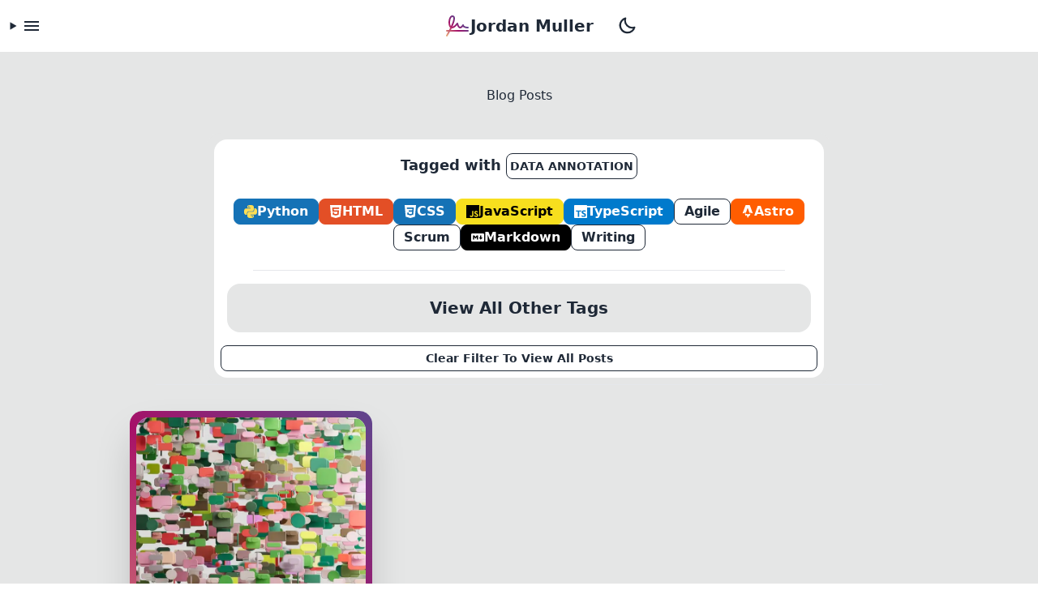

--- FILE ---
content_type: text/html; charset=UTF-8
request_url: https://jordanmuller.com/blog/tags/data-annotation/
body_size: 14624
content:
<!DOCTYPE html><html lang="en" data-theme="dracula-light" class="scroll-smooth"> <head><meta charset="UTF-8"><meta name="viewport" content="width=device-width, initial-scale=1.0"><link rel="sitemap" href="/sitemap-index.xml"><title>Posts - data-annotation</title><meta name="description" content="A collection of Blog Posts Tagged with data-annotation"><meta name="generator" content="Astro v4.0.6"><link rel="apple-touch-icon" sizes="180x180" href="/apple-touch-icon.png?v=1"><link rel="icon" type="image/png" sizes="32x32" href="/favicon-32x32.png?v=1"><link rel="icon" type="image/png" sizes="16x16" href="/favicon-16x16.png?v=1"><link rel="manifest" href="/site.webmanifest?v=1"><link rel="mask-icon" href="/safari-pinned-tab.svg?v=1" color="#5bbad5"><link rel="shortcut icon" href="/favicon.ico?v=1"><meta name="msapplication-TileColor" content="#b91d47"><meta name="theme-color" content="#a61168"><meta name="background-color" content="#282A36"><link rel="stylesheet" href="/_astro/about.rhqPtDC7.css" />
<style>@supports not (color: oklch(0% 0 0)){:root{color-scheme:light;--fallback-p: #ff79c6;--fallback-pc: #d4dbff;--fallback-s: #bd93f9;--fallback-sc: #fff9fc;--fallback-a: #ffb86c;--fallback-ac: #00100d;--fallback-n: #2b3440;--fallback-nc: #d7dde4;--fallback-b1: #ffffff;--fallback-b2: #e5e6e6;--fallback-b3: #e5e6e6;--fallback-bc: #1f2937;--fallback-in: #00b3f0;--fallback-inc: #000000;--fallback-su: #00ca92;--fallback-suc: #000000;--fallback-wa: #ffc22d;--fallback-wac: #000000;--fallback-er: #ff6f70;--fallback-erc: #000000}@media (prefers-color-scheme: dark){:root{color-scheme:dark;--fallback-p: #ff79c6;--fallback-pc: #050617;--fallback-s: #bd93f9;--fallback-sc: #190211;--fallback-a: #ffb86c;--fallback-ac: #000e0c;--fallback-n: #2a323c;--fallback-nc: #a6adbb;--fallback-b1: #1d232a;--fallback-b2: #191e24;--fallback-b3: #15191e;--fallback-bc: #a6adbb;--fallback-in: #00b3f0;--fallback-inc: #000000;--fallback-su: #00ca92;--fallback-suc: #000000;--fallback-wa: #ffc22d;--fallback-wac: #000000;--fallback-er: #ff6f70;--fallback-erc: #000000}}}.gradient-bg{background:linear-gradient(45deg,#ffcf9b 15%,#ffa4d8 75%,#d2b6fb 100%)}.gradient-card-bg{background:linear-gradient(45deg,#edb77e 0%,#a61168 60%,#5f458d 100%)}.gradient-img-bg{background:linear-gradient(45deg,#edb77e 15%,#a61168 55%,#5f458d 90%)}.dark{--pagefind-ui-primary: #eeeeee;--pagefind-ui-text: #eeeeee;--pagefind-ui-background: #152028;--pagefind-ui-border: #152028;--pagefind-ui-tag: #152028}.footer-list-section ul{display:flex;flex-direction:column;gap:.5rem}.footer-list-section li{list-style:none;padding:0;margin:0}@media only screen and (max-width: 359px){li[data-astro-cid-izphksoa]{font-size:12px}}.tooltip[data-astro-cid-5wtxqvs4]:after{transform:translate(-50%);left:55px}.xs-hide[data-astro-cid-gtyzu4q5]{display:none}@media (min-width: 360px){.xs-hide[data-astro-cid-gtyzu4q5]{display:block}}
</style></head> <body> <header class="container navbar mx-auto justify-between bg-base-100"> <nav class="navbar-start"> <details class="dropdown z-10" data-pagefind-ignore="all" data-astro-cid-izphksoa> <summary title="Open/Close Main Navigation Menu" class="btn btn-square btn-ghost active:bg-base-300" data-astro-cid-izphksoa><svg xmlns="http://www.w3.org/2000/svg" width="24" height="24" viewBox="0 0 24 24"> <path fill="currentColor" d="M3 6h18v2H3zm0 5h18v2H3zm0 5h18v2H3z"></path> </svg></summary> <ul id="main-menu" class="menu dropdown-content z-10 mt-4 rounded-box border-8 border-solid border-base-300 bg-base-100 text-base shadow-2xl shadow-[#00000080] lg:min-w-max lg:text-2xl" data-astro-cid-izphksoa> <li data-astro-cid-izphksoa> <a href="/" title="Home Page" data-astro-cid-izphksoa> <svg xmlns="http://www.w3.org/2000/svg" width="20" height="20" viewBox="0 0 24 24"> <path fill="currentColor" d="M10 20v-6h4v6h5v-8h3L12 3L2 12h3v8z"></path> </svg>
Home
 </a> </li> <li data-astro-cid-izphksoa> <a href="/portfolio" title="Portfolio Page" data-astro-cid-izphksoa> <svg xmlns="http://www.w3.org/2000/svg" width="20" height="20" viewBox="0 0 24 24"> <path fill="currentColor" d="M20 6h-4V4a2 2 0 0 0-2-2h-4c-1.11 0-2 .89-2 2v2H4c-1.11 0-2 .89-2 2v11a2 2 0 0 0 2 2h16a2 2 0 0 0 2-2V8a2 2 0 0 0-2-2M10 4h4v2h-4zm2 5a2.5 2.5 0 0 1 2.5 2.5A2.5 2.5 0 0 1 12 14a2.5 2.5 0 0 1-2.5-2.5A2.5 2.5 0 0 1 12 9m5 10H7v-1.25c0-1.38 2.24-2.5 5-2.5s5 1.12 5 2.5z"></path> </svg>
Portfolio
 </a> </li> <li data-astro-cid-izphksoa> <a href="/blog" title="Blog Page" data-astro-cid-izphksoa> <svg xmlns="http://www.w3.org/2000/svg" width="20" height="20" viewBox="0 0 24 24"> <path fill="currentColor" d="M19.39 10.74L11 19.13V22H6c-1.11 0-2-.89-2-2V4a2 2 0 0 1 2-2h1v7l2.5-1.5L12 9V2h6a2 2 0 0 1 2 2v6.3c-.22.12-.43.26-.61.44M13 19.96V22h2.04l6.13-6.12l-2.04-2.05zm9.85-6.49l-1.32-1.32c-.2-.2-.53-.2-.72 0l-.98.98l2.04 2.04l.98-.98c.2-.19.2-.52 0-.72"></path> </svg>
Blog
<span class="badge badge-info badge-xs animate-pulse bg-accent"></span> </a> </li> <li data-astro-cid-izphksoa> <a href="/resources" title="Resources Page" data-astro-cid-izphksoa><svg xmlns="http://www.w3.org/2000/svg" width="20" height="20" viewBox="0 0 24 24"> <path fill="currentColor" d="M21 7H3V3h18zm-8 12c0 .7.13 1.37.35 2H4V8h16v5.09c-.33-.05-.66-.09-1-.09c-3.31 0-6 2.69-6 6m2-6v-1.5c0-.28-.22-.5-.5-.5h-5c-.28 0-.5.22-.5.5V13zm8 4.89l-2.89-.25L19 15l-1.13 2.64l-2.87.25l2.18 1.88l-.68 2.81l2.5-1.49l2.45 1.49l-.65-2.81z"></path> </svg>
Resources </a> <ul data-astro-cid-izphksoa> <li data-astro-cid-izphksoa> <a href="/resources/resume" title="View My Resume" data-astro-cid-izphksoa><svg xmlns="http://www.w3.org/2000/svg" width="20" height="20" viewBox="0 0 24 24"> <path fill="currentColor" d="M13 9h5.5L13 3.5zM6 2h8l6 6v12a2 2 0 0 1-2 2H6a2 2 0 0 1-2-2V4c0-1.11.89-2 2-2m8 18v-1c0-1.33-2.67-2-4-2s-4 .67-4 2v1zm-4-8a2 2 0 0 0-2 2a2 2 0 0 0 2 2a2 2 0 0 0 2-2a2 2 0 0 0-2-2"></path> </svg>
Resume
</a> </li> <li data-astro-cid-izphksoa> <a href="/resources/tags/certificates" title="View My Certifications" data-astro-cid-izphksoa><svg xmlns="http://www.w3.org/2000/svg" width="20" height="20" viewBox="0 0 24 24"> <path fill="currentColor" d="M4 3c-1.11 0-2 .89-2 2v10a2 2 0 0 0 2 2h8v5l3-3l3 3v-5h2a2 2 0 0 0 2-2V5a2 2 0 0 0-2-2h-4zm8 2l3 2l3-2v3.5l3 1.5l-3 1.5V15l-3-2l-3 2v-3.5L9 10l3-1.5zM4 5h5v2H4zm0 4h3v2H4zm0 4h5v2H4z"></path> </svg>
Certificates
</a> </li> </ul> </li> <li data-astro-cid-izphksoa> <a href="/social" title="Social Page" data-astro-cid-izphksoa><svg xmlns="http://www.w3.org/2000/svg" width="20" height="20" viewBox="0 0 24 24"> <path fill="currentColor" d="M12 5.5A3.5 3.5 0 0 1 15.5 9a3.5 3.5 0 0 1-3.5 3.5A3.5 3.5 0 0 1 8.5 9A3.5 3.5 0 0 1 12 5.5M5 8c.56 0 1.08.15 1.53.42c-.15 1.43.27 2.85 1.13 3.96C7.16 13.34 6.16 14 5 14a3 3 0 0 1-3-3a3 3 0 0 1 3-3m14 0a3 3 0 0 1 3 3a3 3 0 0 1-3 3c-1.16 0-2.16-.66-2.66-1.62a5.536 5.536 0 0 0 1.13-3.96c.45-.27.97-.42 1.53-.42M5.5 18.25c0-2.07 2.91-3.75 6.5-3.75s6.5 1.68 6.5 3.75V20h-13zM0 20v-1.5c0-1.39 1.89-2.56 4.45-2.9c-.59.68-.95 1.62-.95 2.65V20zm24 0h-3.5v-1.75c0-1.03-.36-1.97-.95-2.65c2.56.34 4.45 1.51 4.45 2.9z"></path> </svg>
Social
 </a> <ul data-astro-cid-izphksoa> <li data-astro-cid-izphksoa> <a href="https://github.com/itsjordanmuller" title="View My GitHub Profile" data-astro-cid-izphksoa><svg xmlns="http://www.w3.org/2000/svg" width="20" height="20" viewBox="0 0 24 24"> <path fill="currentColor" d="M12 2A10 10 0 0 0 2 12c0 4.42 2.87 8.17 6.84 9.5c.5.08.66-.23.66-.5v-1.69c-2.77.6-3.36-1.34-3.36-1.34c-.46-1.16-1.11-1.47-1.11-1.47c-.91-.62.07-.6.07-.6c1 .07 1.53 1.03 1.53 1.03c.87 1.52 2.34 1.07 2.91.83c.09-.65.35-1.09.63-1.34c-2.22-.25-4.55-1.11-4.55-4.92c0-1.11.38-2 1.03-2.71c-.1-.25-.45-1.29.1-2.64c0 0 .84-.27 2.75 1.02c.79-.22 1.65-.33 2.5-.33c.85 0 1.71.11 2.5.33c1.91-1.29 2.75-1.02 2.75-1.02c.55 1.35.2 2.39.1 2.64c.65.71 1.03 1.6 1.03 2.71c0 3.82-2.34 4.66-4.57 4.91c.36.31.69.92.69 1.85V21c0 .27.16.59.67.5C19.14 20.16 22 16.42 22 12A10 10 0 0 0 12 2"></path> </svg>
GitHub
</a> </li> <li data-astro-cid-izphksoa> <a href="https://www.linkedin.com/in/itsjordanmuller" title="View My LinkedIn Profile" data-astro-cid-izphksoa><svg xmlns="http://www.w3.org/2000/svg" width="20" height="20" viewBox="0 0 24 24"> <path fill="currentColor" d="M19 3a2 2 0 0 1 2 2v14a2 2 0 0 1-2 2H5a2 2 0 0 1-2-2V5a2 2 0 0 1 2-2zm-.5 15.5v-5.3a3.26 3.26 0 0 0-3.26-3.26c-.85 0-1.84.52-2.32 1.3v-1.11h-2.79v8.37h2.79v-4.93c0-.77.62-1.4 1.39-1.4a1.4 1.4 0 0 1 1.4 1.4v4.93zM6.88 8.56a1.68 1.68 0 0 0 1.68-1.68c0-.93-.75-1.69-1.68-1.69a1.69 1.69 0 0 0-1.69 1.69c0 .93.76 1.68 1.69 1.68m1.39 9.94v-8.37H5.5v8.37z"></path> </svg>
LinkedIn
</a> </li> <li data-astro-cid-izphksoa> <a href="https://codepen.io/itsjordanmuller" title="View My CodePen Profile" data-astro-cid-izphksoa><svg xmlns="http://www.w3.org/2000/svg" width="20" height="20" viewBox="0 0 24 24"> <path fill="currentColor" d="m8.21 12l-1.33.89v-1.78zm3.26-2.18V7.34l-4.16 2.78l1.85 1.24zm5.23.3l-4.17-2.78v2.48l2.31 1.54zm-9.39 3.76l4.16 2.78v-2.48l-2.31-1.54zm5.22.3v2.48l4.17-2.78l-1.86-1.24zM12 10.74L10.12 12L12 13.26L13.88 12zM22 12c0 5.5-4.5 10-10 10S2 17.5 2 12S6.5 2 12 2s10 4.5 10 10m-3.82-1.88v-.07l-.01-.05l-.01-.05c-.01-.01-.01-.02-.02-.04l-.01-.02l-.02-.04l-.01-.02l-.02-.03l-.02-.03l-.03-.03l-.03-.02V9.7l-.04-.02l-.01-.01l-5.65-3.76a.528.528 0 0 0-.59 0L6.05 9.67v.01L6 9.7v.02l-.03.02l-.03.03l-.01.03l-.03.03l-.01.02l-.02.04l-.01.02l-.02.04V10h-.01l-.01.05v3.9l.01.05h.01v.05c.01.01.01.02.02.04l.01.02l.02.04l.01.02l.02.03l.02.03l.03.03l.03.02v.02l.04.02l.01.01l5.66 3.77c.08.06.19.08.29.08c.1 0 .21-.03.3-.08l5.65-3.77l.01-.01l.04-.02v-.02l.03-.02l.03-.03l.02-.03l.02-.03l.01-.02l.02-.04l.01-.02l.02-.04V14h.01l.01-.05v-.07zm-1.06 2.77v-1.78l-1.33.89z"></path> </svg>
CodePen
</a> </li> </ul> </li> <li data-astro-cid-izphksoa> <a href="/about" title="About Page" data-astro-cid-izphksoa> <svg xmlns="http://www.w3.org/2000/svg" width="20" height="20" viewBox="0 0 24 24"> <path fill="currentColor" d="M13 9h-2V7h2m0 10h-2v-6h2m-1-9A10 10 0 0 0 2 12a10 10 0 0 0 10 10a10 10 0 0 0 10-10A10 10 0 0 0 12 2"></path> </svg>
About </a> </li> <li data-astro-cid-izphksoa> <a href="/contact" title="Contact Page" data-astro-cid-izphksoa> <svg xmlns="http://www.w3.org/2000/svg" width="20" height="20" viewBox="0 0 24 24"> <path fill="currentColor" d="M20 15.5c-1.25 0-2.45-.2-3.57-.57a1.02 1.02 0 0 0-1.02.24l-2.2 2.2a15.074 15.074 0 0 1-6.59-6.58l2.2-2.21c.28-.27.36-.66.25-1.01A11.36 11.36 0 0 1 8.5 4c0-.55-.45-1-1-1H4c-.55 0-1 .45-1 1c0 9.39 7.61 17 17 17c.55 0 1-.45 1-1v-3.5c0-.55-.45-1-1-1M12 3v10l3-3h6V3z"></path> </svg>
Contact </a> </li> <li class="mt-1 rounded-lg bg-base-200" data-astro-cid-izphksoa> <a href="/search" title="Search Page" data-astro-cid-izphksoa> <svg xmlns="http://www.w3.org/2000/svg" width="20" height="20" viewBox="0 0 256 256"> <path fill="currentColor" d="M168 112a56 56 0 1 1-56-56a56 56 0 0 1 56 56m61.66 117.66a8 8 0 0 1-11.32 0l-50.06-50.07a88 88 0 1 1 11.32-11.31l50.06 50.06a8 8 0 0 1 0 11.32M112 184a72 72 0 1 0-72-72a72.08 72.08 0 0 0 72 72"></path> </svg>
Search </a> </li> </ul> </details> <script>
	// Remove Open Tag When Clicking Anything Except Details
	// Credit: https://stackoverflow.com/users/14251221/spectric
	// Solution Link: https://stackoverflow.com/a/68644266/21003114
	// Question Link: https://stackoverflow.com/questions/68644260/how-to-close-details-tag-when-other-is-open-or-a-click-is-made-outside-the-tag
	var details = [...document.querySelectorAll("details")];
	document.addEventListener("click", function (e) {
		if (!details.some((f) => f.contains(e.target))) {
			details.forEach((f) => f.removeAttribute("open"));
		} else {
			details.forEach((f) => (!f.contains(e.target) ? f.removeAttribute("open") : ""));
		}
	});
</script>  </nav> <div class="navbar-center"> <a href="/" title="Return to the Home Page - JM Signature and Name" class="btn btn-ghost text-xl active:bg-base-300" data-astro-cid-gtyzu4q5><svg xmlns="http://www.w3.org/2000/svg" width="32" height="32" viewBox="0 0 256 256"> <defs> <linearGradient id="headerSignatureGradient" x1="0%" y1="100%" x2="100%" y2="0%"> <stop offset="0%" style="stop-color:#edb77e;"></stop> <stop offset="40%" style="stop-color:#a61168;"></stop> <stop offset="70%" style="stop-color:#5f458d;"></stop> </linearGradient> </defs> <path fill="url(#headerSignatureGradient)" d="M232 168H63.86c2.66-5.24 5.33-10.63 8-16.11c14.93 1.65 32.62-8.8 52.74-31.22c.6 1.66 1.27 3.37 2 5.1c6.51 15.25 14.91 23.94 25 25.85c10.34 2 20.58-3.23 31.08-15.82C189.5 143.87 203.5 152 232 152a8 8 0 0 0 0-16c-30.63 0-39.55-10.59-40-16.22a8 8 0 0 0-15.51-2.54c-12.17 18.25-19.38 19.14-22 18.66c-8.33-1.57-16.08-20.93-18.69-33.51a8 8 0 0 0-14.8-2.23c-19.8 24.62-33.08 33-41.41 35.14c8.49-18.88 14.83-35.45 18.89-49.4c6.82-23.44 7.32-39.83 1.51-50.1c-3-5.36-9.29-11.75-21.91-11.8h-.25c-16 .11-28.6 15.3-34.62 41.7c-3.59 15.71-4.18 33.19-1.63 48s7.86 25.51 15.55 31.89c-3.72 7.73-7.53 15.28-11.23 22.43H24a8 8 0 0 0 0 16h13.41c-11.32 21-20.12 35.64-20.26 35.88a8 8 0 1 0 13.71 8.24c.15-.26 11.27-18.79 24.7-44.12H232a8 8 0 0 0 0-16Zm-40-48v-.21a1.11 1.11 0 0 1 0 .21ZM58.79 69.26C62.78 51.78 70.48 40 78 40c5.25 0 7 1.86 8 3.67c3 5.33 6.52 24.19-21.65 86.37c-8.19-11.29-10.98-37.04-5.56-60.78Z"></path> </svg> <span class="xs-hide" data-astro-cid-gtyzu4q5>Jordan Muller</span> </a>  </div> <div class="navbar-end"> <button type="button" id="theme-toggle" class="btn btn-square btn-ghost swap swap-rotate active:bg-base-300" aria-label="Toggle theme to Light Mode" aria-describedby="tooltip-text" onclick="handleToggleClick()" data-astro-cid-5wtxqvs4> <span class="tooltip tooltip-bottom absolute right-20 top-8" id="tooltip-text" role="tooltip" data-astro-cid-5wtxqvs4></span> <span title="Activate Dark Mode"> <svg xmlns="http://www.w3.org/2000/svg" width="24" height="24" viewBox="0 0 256 256" class="swap-on fill-current"> <path fill="currentColor" d="M116 32V16a12 12 0 0 1 24 0v16a12 12 0 0 1-24 0m80 96a68 68 0 1 1-68-68a68.07 68.07 0 0 1 68 68m-24 0a44 44 0 1 0-44 44a44.05 44.05 0 0 0 44-44M51.51 68.49a12 12 0 1 0 17-17l-12-12a12 12 0 0 0-17 17Zm0 119l-12 12a12 12 0 0 0 17 17l12-12a12 12 0 1 0-17-17M196 72a12 12 0 0 0 8.49-3.51l12-12a12 12 0 0 0-17-17l-12 12A12 12 0 0 0 196 72m8.49 115.51a12 12 0 0 0-17 17l12 12a12 12 0 0 0 17-17ZM44 128a12 12 0 0 0-12-12H16a12 12 0 0 0 0 24h16a12 12 0 0 0 12-12m84 84a12 12 0 0 0-12 12v16a12 12 0 0 0 24 0v-16a12 12 0 0 0-12-12m112-96h-16a12 12 0 0 0 0 24h16a12 12 0 0 0 0-24"></path> </svg> </span> <span title="Activate Light Mode"> <svg xmlns="http://www.w3.org/2000/svg" width="24" height="24" viewBox="0 0 256 256" class="swap-off fill-current"> <path fill="currentColor" d="M236.37 139.4a12 12 0 0 0-12-3A84.07 84.07 0 0 1 119.6 31.59a12 12 0 0 0-15-15a108.86 108.86 0 0 0-54.91 38.48A108 108 0 0 0 136 228a107.09 107.09 0 0 0 64.93-21.69a108.86 108.86 0 0 0 38.44-54.94a12 12 0 0 0-3-11.97m-49.88 47.74A84 84 0 0 1 68.86 69.51a84.93 84.93 0 0 1 23.41-21.22Q92 52.13 92 56a108.12 108.12 0 0 0 108 108q3.87 0 7.71-.27a84.79 84.79 0 0 1-21.22 23.41"></path> </svg> </span> </button> <script>
	let tooltipTimeout;

	const getInitialTheme = () => {
		if (typeof localStorage !== "undefined" && localStorage.getItem("theme")) {
			return localStorage.getItem("theme");
		}

		if (window.matchMedia("(prefers-color-scheme: dark)").matches) {
			return "dark";
		}

		return "light";
	};

	const updateTheme = (theme) => {
		document.documentElement.setAttribute(
			"data-theme",
			theme === "dark" ? "dracula" : "dracula-light",
		);

		const element = document.documentElement;
		element.classList.remove("dark", "light");
		element.classList.add(theme);

		const tooltipText = theme === "dark" ? "Dark Mode Activated" : "Light Mode Activated";

		const tooltipElement = document.getElementById("tooltip-text");
		tooltipElement.setAttribute("data-tip", tooltipText);
		tooltipElement.setAttribute("aria-label", tooltipText);

		const toggleButton = document.getElementById("theme-toggle");
		toggleButton.classList.toggle("swap-active", theme === "dark");

		const buttonAriaLabel = `Toggle Theme to ${theme === "dark" ? "Light" : "Dark"} Mode`;
		toggleButton.setAttribute("aria-label", buttonAriaLabel);
	};

	const showTooltipTemporarily = () => {
		const tooltip = document.getElementById("tooltip-text");

		tooltip.classList.add("tooltip-open");

		clearTimeout(tooltipTimeout);

		tooltipTimeout = setTimeout(() => {
			tooltip.classList.remove("tooltip-open");
		}, 1000);
	};

	const handleToggleClick = () => {
		const isDark = !document.documentElement.classList.contains("dark");
		const newTheme = isDark ? "dark" : "light";

		localStorage.setItem("theme", newTheme);
		updateTheme(newTheme);
		showTooltipTemporarily();
	};

	const initialTheme = getInitialTheme();
	updateTheme(initialTheme);
</script>  </div> </header> <main class="bg-base-200" data-pagefind-body>  <section class="lg-px-24 container prose max-w-none bg-base-200 px-8 py-10 sm:px-20 md:px-36 lg:px-32 xl:px-40 2xl:px-56" data-pagefind-ignore="all"> <h1 class="mb-8 text-center">Blog Posts</h1> <section class="flex justify-center"> <div class="card max-w-3xl bg-base-300 p-2"> <div class="card bg-base-100 p-2 pt-4"> <h2 class="mb-2 mt-0 text-center text-lg font-bold leading-8">
Tagged with <span class="btn btn-outline btn-sm px-1 font-bold uppercase">data annotation</span> </h2> <div class="rounded-2xl bg-base-100 p-2"> <div class="flex flex-wrap justify-center gap-2 p-2" data-pagefind-ignore="all"> <a href="/blog/tags/python" title="Filter by python" class="btn h-auto bg-[#1572B6] text-[#ffffff] border-[#1572B6] btn-xs text-base md:btn-sm md:text-base"> <svg xmlns="http://www.w3.org/2000/svg" width="16" height="16" viewBox="0 0 24 24"> <path fill="#FFDD54" d="m14.25.18l.9.2l.73.26l.59.3l.45.32l.34.34l.25.34l.16.33l.1.3l.04.26l.02.2l-.01.13V8.5l-.05.63l-.13.55l-.21.46l-.26.38l-.3.31l-.33.25l-.35.19l-.35.14l-.33.1l-.3.07l-.26.04l-.21.02H8.77l-.69.05l-.59.14l-.5.22l-.41.27l-.33.32l-.27.35l-.2.36l-.15.37l-.1.35l-.07.32l-.04.27l-.02.21v3.06H3.17l-.21-.03l-.28-.07l-.32-.12l-.35-.18l-.36-.26l-.36-.36l-.35-.46l-.32-.59l-.28-.73l-.21-.88l-.14-1.05l-.05-1.23l.06-1.22l.16-1.04l.24-.87l.32-.71l.36-.57l.4-.44l.42-.33l.42-.24l.4-.16l.36-.1l.32-.05l.24-.01h.16l.06.01h8.16v-.83H6.18l-.01-2.75l-.02-.37l.05-.34l.11-.31l.17-.28l.25-.26l.31-.23l.38-.2l.44-.18l.51-.15l.58-.12l.64-.1l.71-.06l.77-.04l.84-.02l1.27.05zm-6.3 1.98l-.23.33l-.08.41l.08.41l.23.34l.33.22l.41.09l.41-.09l.33-.22l.23-.34l.08-.41l-.08-.41l-.23-.33l-.33-.22l-.41-.09l-.41.09zm13.09 3.95l.28.06l.32.12l.35.18l.36.27l.36.35l.35.47l.32.59l.28.73l.21.88l.14 1.04l.05 1.23l-.06 1.23l-.16 1.04l-.24.86l-.32.71l-.36.57l-.4.45l-.42.33l-.42.24l-.4.16l-.36.09l-.32.05l-.24.02l-.16-.01h-8.22v.82h5.84l.01 2.76l.02.36l-.05.34l-.11.31l-.17.29l-.25.25l-.31.24l-.38.2l-.44.17l-.51.15l-.58.13l-.64.09l-.71.07l-.77.04l-.84.01l-1.27-.04l-1.07-.14l-.9-.2l-.73-.25l-.59-.3l-.45-.33l-.34-.34l-.25-.34l-.16-.33l-.1-.3l-.04-.25l-.02-.2l.01-.13v-5.34l.05-.64l.13-.54l.21-.46l.26-.38l.3-.32l.33-.24l.35-.2l.35-.14l.33-.1l.3-.06l.26-.04l.21-.02l.13-.01h5.84l.69-.05l.59-.14l.5-.21l.41-.28l.33-.32l.27-.35l.2-.36l.15-.36l.1-.35l.07-.32l.04-.28l.02-.21V6.07h2.09l.14.01zm-6.47 14.25l-.23.33l-.08.41l.08.41l.23.33l.33.23l.41.08l.41-.08l.33-.23l.23-.33l.08-.41l-.08-.41l-.23-.33l-.33-.23l-.41-.08l-.41.08z"></path> </svg> Python </a><a class='btn h-auto bg-[#E34F26] text-[#ffffff] btn-outline border-[#E34F26] btn-xs text-base md:btn-sm md:text-base' href='/blog/tags/html/' title='Filter by html'> <svg xmlns="http://www.w3.org/2000/svg" width="16" height="16" viewBox="0 0 24 24"> <path fill="currentColor" d="M1.5 0h21l-1.91 21.563L11.977 24l-8.564-2.438zm7.031 9.75l-.232-2.718l10.059.003l.23-2.622L5.412 4.41l.698 8.01h9.126l-.326 3.426l-2.91.804l-2.955-.81l-.188-2.11H6.248l.33 4.171L12 19.351l5.379-1.443l.744-8.157z"></path> </svg> HTML </a><a href="/blog/tags/css" title="Filter by css" class="btn h-auto bg-[#1572B6] text-[#ffffff] border-[#1572B6] btn-xs text-base md:btn-sm md:text-base"> <svg xmlns="http://www.w3.org/2000/svg" width="16" height="16" viewBox="0 0 24 24"> <path fill="currentColor" d="M1.5 0h21l-1.91 21.563L11.977 24l-8.565-2.438zm17.09 4.413L5.41 4.41l.213 2.622l10.125.002l-.255 2.716h-6.64l.24 2.573h6.182l-.366 3.523l-2.91.804l-2.956-.81l-.188-2.11h-2.61l.29 3.855L12 19.288l5.373-1.53z"></path> </svg> CSS </a><a href="/blog/tags/javascript" title="Filter by javascript" class="btn h-auto bg-[#F7DF1E] text-[#000000] border-[#F7DF1E] hover:text-base-content btn-xs text-base md:btn-sm md:text-base"> <svg xmlns="http://www.w3.org/2000/svg" width="16" height="16" viewBox="0 0 24 24"> <path fill="currentColor" d="M0 0h24v24H0zm22.034 18.276c-.175-1.095-.888-2.015-3.003-2.873c-.736-.345-1.554-.585-1.797-1.14c-.091-.33-.105-.51-.046-.705c.15-.646.915-.84 1.515-.66c.39.12.75.42.976.9c1.034-.676 1.034-.676 1.755-1.125c-.27-.42-.404-.601-.586-.78c-.63-.705-1.469-1.065-2.834-1.034l-.705.089c-.676.165-1.32.525-1.71 1.005c-1.14 1.291-.811 3.541.569 4.471c1.365 1.02 3.361 1.244 3.616 2.205c.24 1.17-.87 1.545-1.966 1.41c-.811-.18-1.26-.586-1.755-1.336l-1.83 1.051c.21.48.45.689.81 1.109c1.74 1.756 6.09 1.666 6.871-1.004c.029-.09.24-.705.074-1.65zm-8.983-7.245h-2.248c0 1.938-.009 3.864-.009 5.805c0 1.232.063 2.363-.138 2.711c-.33.689-1.18.601-1.566.48c-.396-.196-.597-.466-.83-.855c-.063-.105-.11-.196-.127-.196l-1.825 1.125c.305.63.75 1.172 1.324 1.517c.855.51 2.004.675 3.207.405c.783-.226 1.458-.691 1.811-1.411c.51-.93.402-2.07.397-3.346c.012-2.054 0-4.109 0-6.179z"></path> </svg> JavaScript </a><a href="/blog/tags/typescript" title="Filter by typescript" class="btn h-auto bg-[#007ACC] text-[#ffffff] border-[#007ACC] btn-xs text-base md:btn-sm md:text-base"> <svg xmlns="http://www.w3.org/2000/svg" width="16" height="16" viewBox="0 0 24 24"><path fill="currentColor" d="M1.125 0C.502 0 0 .502 0 1.125v21.75C0 23.498.502 24 1.125 24h21.75c.623 0 1.125-.502 1.125-1.125V1.125C24 .502 23.498 0 22.875 0zm17.363 9.75c.612 0 1.154.037 1.627.111a6.38 6.38 0 0 1 1.306.34v2.458a3.95 3.95 0 0 0-.643-.361a5.093 5.093 0 0 0-.717-.26a5.453 5.453 0 0 0-1.426-.2c-.3 0-.573.028-.819.086a2.1 2.1 0 0 0-.623.242c-.17.104-.3.229-.393.374a.888.888 0 0 0-.14.49c0 .196.053.373.156.529c.104.156.252.304.443.444s.423.276.696.41c.273.135.582.274.926.416c.47.197.892.407 1.266.628c.374.222.695.473.963.753c.268.279.472.598.614.957c.142.359.214.776.214 1.253c0 .657-.125 1.21-.373 1.656a3.033 3.033 0 0 1-1.012 1.085a4.38 4.38 0 0 1-1.487.596c-.566.12-1.163.18-1.79.18a9.916 9.916 0 0 1-1.84-.164a5.544 5.544 0 0 1-1.512-.493v-2.63a5.033 5.033 0 0 0 3.237 1.2c.333 0 .624-.03.872-.09c.249-.06.456-.144.623-.25c.166-.108.29-.234.373-.38a1.023 1.023 0 0 0-.074-1.089a2.12 2.12 0 0 0-.537-.5a5.597 5.597 0 0 0-.807-.444a27.72 27.72 0 0 0-1.007-.436c-.918-.383-1.602-.852-2.053-1.405c-.45-.553-.676-1.222-.676-2.005c0-.614.123-1.141.369-1.582c.246-.441.58-.804 1.004-1.089a4.494 4.494 0 0 1 1.47-.629a7.536 7.536 0 0 1 1.77-.201m-15.113.188h9.563v2.166H9.506v9.646H6.789v-9.646H3.375z"></path></svg> TypeScript </a><a href="/blog/tags/agile" title="Filter by agile" class="btn h-auto btn-outline btn-xs text-base md:btn-sm md:text-base">  Agile </a><a href="/blog/tags/astro" title="Filter by astro" class="btn h-auto bg-[#FF5D01] text-[#ffffff] border-[#FF5D01] btn-xs text-base md:btn-sm md:text-base"> <svg xmlns="http://www.w3.org/2000/svg" width="16" height="16" viewBox="0 0 24 24"><path fill="currentColor" d="M8.358 20.162c-1.186-1.07-1.532-3.316-1.038-4.944c.856 1.026 2.043 1.352 3.272 1.535c1.897.283 3.76.177 5.522-.678c.202-.098.388-.229.608-.36c.166.473.209.95.151 1.437c-.14 1.185-.738 2.1-1.688 2.794c-.38.277-.782.525-1.175.787c-1.205.804-1.531 1.747-1.078 3.119l.044.148a3.158 3.158 0 0 1-1.407-1.188a3.31 3.31 0 0 1-.544-1.815c-.004-.32-.004-.642-.048-.958c-.106-.769-.472-1.113-1.161-1.133c-.707-.02-1.267.411-1.415 1.09c-.012.053-.028.104-.045.165zm-5.961-4.445s3.24-1.575 6.49-1.575l2.451-7.565c.092-.366.36-.614.662-.614c.302 0 .57.248.662.614l2.45 7.565c3.85 0 6.491 1.575 6.491 1.575L16.088.727C15.93.285 15.663 0 15.303 0H8.697c-.36 0-.615.285-.784.727z"></path></svg> Astro </a><a href="/blog/tags/scrum" title="Filter by scrum" class="btn h-auto btn-outline btn-xs text-base md:btn-sm md:text-base">  Scrum </a><a href="/blog/tags/markdown" title="Filter by markdown" class="btn h-auto bg-[#000000] text-[#ffffff] border-[#000000] btn-xs text-base md:btn-sm md:text-base"> <svg xmlns="http://www.w3.org/2000/svg" width="16" height="16" viewBox="0 0 24 24"><path fill="currentColor" d="M22.27 19.385H1.73A1.73 1.73 0 0 1 0 17.655V6.345a1.73 1.73 0 0 1 1.73-1.73h20.54A1.73 1.73 0 0 1 24 6.345v11.308a1.73 1.73 0 0 1-1.73 1.731zM5.769 15.923v-4.5l2.308 2.885l2.307-2.885v4.5h2.308V8.078h-2.308l-2.307 2.885l-2.308-2.885H3.46v7.847zM21.232 12h-2.309V8.077h-2.307V12h-2.308l3.461 4.039z"></path></svg> Markdown </a><a href="/blog/tags/writing" title="Filter by writing" class="btn h-auto btn-outline btn-xs text-base md:btn-sm md:text-base">  Writing </a> </div>  <hr class="mx-8 my-4"> <details class="collapse bg-base-200"> <summary title="Open/Close Dropdown to View All Other Tags" class="cursor-pointer bg-base-300 py-4 text-center text-xl font-semibold text-base-content 
							focus-visible:bg-[#44475A]
							focus-visible:text-[#F8F8F2] active:bg-[#44475A] active:text-[#F8F8F2]" tabindex="0">
View All Other Tags
</summary> <div class="collapse-content p-4"> <div class="flex flex-wrap justify-center gap-2"> <a href="/blog/tags/documentation" title="Filter by documentation" class="btn h-auto btn-outline btn-xs text-base">  Documentation </a><a href="/blog/tags/technology" title="Filter by technology" class="btn h-auto btn-outline btn-xs text-base">  Technology </a><a href="/blog/tags/tools" title="Filter by tools" class="btn h-auto btn-outline btn-xs text-base">  Tools </a><a href="/blog/tags/web-development" title="Filter by web-development" class="btn h-auto btn-outline btn-xs text-base">  Web Development </a><a href="/blog/tags/programming" title="Filter by programming" class="btn h-auto btn-outline btn-xs text-base">  Programming </a><a href="/blog/tags/backend" title="Filter by backend" class="btn h-auto btn-outline btn-xs text-base">  Backend </a><a href="/blog/tags/coding" title="Filter by coding" class="btn h-auto btn-outline btn-xs text-base">  Coding </a><a href="/blog/tags/web-design" title="Filter by web-design" class="btn h-auto btn-outline btn-xs text-base">  Web Design </a><a href="/blog/tags/frontend" title="Filter by frontend" class="btn h-auto btn-outline btn-xs text-base">  Frontend </a><a href="/blog/tags/languages" title="Filter by languages" class="btn h-auto btn-outline btn-xs text-base">  Languages </a><a href="/blog/tags/software" title="Filter by software" class="btn h-auto btn-outline btn-xs text-base">  Software </a><a href="/blog/tags/portfolio" title="Filter by portfolio" class="btn h-auto btn-outline btn-xs text-base">  Portfolio </a><a href="/blog/tags/website" title="Filter by website" class="btn h-auto btn-outline btn-xs text-base">  Website </a><a href="/blog/tags/milestones" title="Filter by milestones" class="btn h-auto btn-outline btn-xs text-base">  Milestones </a><a href="/blog/tags/frameworks" title="Filter by frameworks" class="btn h-auto btn-outline btn-xs text-base">  Frameworks </a><a href="/blog/tags/tailwind-css" title="Filter by tailwind-css" class="btn h-auto bg-[#06B6D4] text-[#ffffff] border-[#06B6D4] btn-xs text-base"> <svg xmlns="http://www.w3.org/2000/svg" width="16" height="16" viewBox="0 0 24 24"><path fill="currentColor" d="M12 6c-2.67 0-4.33 1.33-5 4c1-1.33 2.17-1.83 3.5-1.5c.76.19 1.31.74 1.91 1.35c.98 1 2.09 2.15 4.59 2.15c2.67 0 4.33-1.33 5-4c-1 1.33-2.17 1.83-3.5 1.5c-.76-.19-1.3-.74-1.91-1.35C15.61 7.15 14.5 6 12 6m-5 6c-2.67 0-4.33 1.33-5 4c1-1.33 2.17-1.83 3.5-1.5c.76.19 1.3.74 1.91 1.35C8.39 16.85 9.5 18 12 18c2.67 0 4.33-1.33 5-4c-1 1.33-2.17 1.83-3.5 1.5c-.76-.19-1.3-.74-1.91-1.35C10.61 13.15 9.5 12 7 12"></path></svg> Tailwind CSS </a><a href="/blog/tags/daisy-ui" title="Filter by daisy-ui" class="btn h-auto bg-[#5A0EF8] text-[#ffffff] border-[#5A0EF8] btn-xs text-base"> <svg xmlns="http://www.w3.org/2000/svg" width="32" height="16" viewBox="0 0 48 24"><path fill="currentColor" d="M 5.46 8.989 L 5.46 5.817 L 8.059 5.817 L 8.059 15.572 L 5.46 15.572 L 5.46 14.957 C 5.281 15.135 5.065 15.275 4.825 15.393 C 4.469 15.572 4.052 15.653 3.597 15.653 C 2.922 15.653 2.349 15.493 1.832 15.176 C 1.316 14.859 0.92 14.422 0.643 13.847 C 0.365 13.293 0.226 12.637 0.226 11.904 C 0.226 11.17 0.365 10.555 0.643 10.001 C 0.92 9.445 1.316 9.009 1.811 8.711 C 2.307 8.413 2.903 8.255 3.556 8.255 C 4.013 8.255 4.45 8.355 4.825 8.532 C 5.065 8.652 5.281 8.792 5.481 8.969 L 5.46 8.989 Z M 4.152 13.549 C 4.549 13.549 4.845 13.41 5.085 13.134 C 5.323 12.857 5.44 12.479 5.44 12.003 C 5.44 11.526 5.323 11.15 5.085 10.872 C 4.845 10.594 4.529 10.457 4.152 10.457 C 3.776 10.457 3.459 10.594 3.2 10.872 C 2.962 11.15 2.824 11.526 2.824 12.003 C 2.824 12.479 2.942 12.836 3.2 13.134 C 3.438 13.41 3.788 13.564 4.152 13.549 M 13.213 11.111 C 13.213 10.872 13.114 10.694 12.936 10.575 C 12.738 10.416 12.46 10.338 12.065 10.338 C 11.786 10.338 11.489 10.378 11.132 10.478 C 10.774 10.575 10.438 10.694 10.081 10.872 L 9.923 10.952 L 9.168 9.109 L 9.308 9.05 C 9.883 8.792 10.417 8.593 10.953 8.473 C 11.469 8.355 12.023 8.275 12.579 8.275 C 13.57 8.275 14.344 8.513 14.9 8.969 C 15.453 9.445 15.751 10.1 15.751 10.934 L 15.751 15.572 L 13.194 15.572 L 13.194 15.057 C 12.718 15.474 12.083 15.672 11.291 15.672 C 10.498 15.672 9.902 15.453 9.446 15.037 C 8.99 14.601 8.773 14.045 8.773 13.352 C 8.773 12.659 9.029 12.103 9.505 11.705 C 9.981 11.309 10.677 11.111 11.567 11.111 L 13.213 11.111 Z M 13.213 13.054 L 13.213 12.659 L 12.043 12.659 C 11.489 12.659 11.269 12.836 11.269 13.193 C 11.269 13.372 11.33 13.53 11.45 13.63 C 11.586 13.749 11.767 13.807 12.023 13.807 C 12.321 13.807 12.598 13.728 12.817 13.588 C 13.035 13.451 13.153 13.271 13.213 13.074 L 13.213 13.054 Z M 18.23 7.938 C 17.47 7.958 16.851 7.33 16.881 6.571 C 16.881 6.193 17.001 5.836 17.259 5.578 C 17.516 5.321 17.853 5.202 18.23 5.202 C 18.606 5.202 18.943 5.341 19.201 5.578 C 19.459 5.836 19.577 6.174 19.577 6.571 C 19.577 6.966 19.459 7.283 19.201 7.541 C 18.943 7.8 18.606 7.938 18.23 7.938 M 19.539 8.355 L 19.539 15.553 L 16.961 15.553 L 16.961 8.355 L 19.539 8.355 Z M 23.525 15.653 C 22.929 15.653 22.354 15.572 21.799 15.393 C 21.243 15.216 20.749 14.977 20.331 14.64 L 20.233 14.561 L 21.086 12.796 L 21.243 12.916 C 21.62 13.174 22.016 13.372 22.434 13.53 C 22.85 13.668 23.227 13.749 23.584 13.749 C 23.782 13.749 23.921 13.707 24.021 13.668 C 24.099 13.63 24.118 13.568 24.118 13.51 C 24.118 13.41 24.06 13.332 23.921 13.271 C 23.742 13.193 23.445 13.094 23.049 12.976 C 22.552 12.836 22.156 12.678 21.839 12.539 C 21.502 12.38 21.205 12.162 20.966 11.864 C 20.695 11.521 20.555 11.091 20.57 10.655 C 20.57 9.901 20.849 9.307 21.422 8.891 C 21.997 8.473 22.691 8.275 23.564 8.275 C 24.08 8.275 24.594 8.355 25.091 8.494 C 25.587 8.632 26.062 8.83 26.519 9.109 L 26.658 9.187 L 25.745 10.952 L 25.587 10.872 C 24.713 10.416 24.021 10.199 23.484 10.199 C 23.325 10.199 23.186 10.199 23.108 10.277 C 23.049 10.319 23.008 10.378 23.008 10.457 C 23.008 10.536 23.068 10.617 23.186 10.675 C 23.366 10.753 23.643 10.853 24.04 10.972 C 24.535 11.111 24.952 11.269 25.289 11.409 C 25.646 11.567 25.943 11.785 26.202 12.082 C 26.459 12.4 26.598 12.817 26.598 13.293 C 26.598 14.045 26.3 14.64 25.725 15.057 C 25.15 15.474 24.416 15.672 23.525 15.672 L 23.525 15.653 Z M 29.869 15.196 L 26.955 8.335 L 29.652 8.335 L 31.157 12.459 L 32.507 8.335 L 35.124 8.335 L 35.024 8.573 L 32.07 16.108 C 31.792 16.783 31.436 17.277 30.959 17.614 C 30.484 17.951 29.909 18.11 29.234 18.11 C 28.839 18.11 28.461 18.051 28.104 17.931 C 27.748 17.812 27.409 17.614 27.093 17.358 L 26.975 17.257 L 28.086 15.393 L 28.243 15.513 C 28.383 15.632 28.52 15.731 28.659 15.77 C 28.778 15.83 28.917 15.85 29.056 15.85 C 29.373 15.85 29.572 15.712 29.73 15.414 L 29.849 15.176 L 29.869 15.176 L 29.869 15.196 Z M 40.061 15.731 C 39.229 15.731 38.474 15.572 37.84 15.235 C 37.206 14.898 36.691 14.442 36.352 13.827 C 35.996 13.213 35.837 12.519 35.837 11.726 L 35.837 6.332 L 38.494 6.332 L 38.494 11.726 C 38.494 12.241 38.653 12.637 38.95 12.954 C 39.248 13.251 39.625 13.41 40.081 13.41 C 40.537 13.41 40.893 13.271 41.171 12.954 C 41.449 12.659 41.587 12.241 41.587 11.726 L 41.587 6.332 L 44.244 6.332 L 44.244 11.726 C 44.244 12.519 44.067 13.233 43.728 13.827 C 43.392 14.442 42.896 14.898 42.262 15.235 C 41.627 15.553 40.893 15.731 40.061 15.731 M 47.814 15.572 L 45.157 15.572 L 45.157 6.332 L 47.814 6.332 L 47.814 15.572 Z" style="" transform="matrix(1, 0, 0, 1, -2.220446049250313e-16, 0)"></path> </svg> daisyUI </a><a href="/blog/tags/data-annotation" title="Filter by data-annotation" class="btn h-auto btn-outline btn-xs text-base">  Data Annotation </a><a href="/blog/tags/ai" title="Filter by ai" class="btn h-auto btn-outline btn-xs text-base"> <svg xmlns="http://www.w3.org/2000/svg" width="16" height="16" viewBox="0 0 16 16"><path fill="currentColor" d="M0 8a8 8 0 0 1 16 0v5.25a.75.75 0 0 1-1.5 0V8a6.5 6.5 0 1 0-13 0v5.25a.75.75 0 0 1-1.5 0Zm3-1.25C3 5.784 3.784 5 4.75 5h6.5c.966 0 1.75.784 1.75 1.75v1.5A1.75 1.75 0 0 1 11.25 10h-6.5A1.75 1.75 0 0 1 3 8.25Zm1.47-.53a.75.75 0 0 0 0 1.06l1.5 1.5a.75.75 0 0 0 1.06 0L8 7.81l.97.97a.75.75 0 0 0 1.06 0l1.5-1.5a.749.749 0 0 0-.326-1.275a.749.749 0 0 0-.734.215l-.97.97l-.97-.97a.75.75 0 0 0-1.06 0l-.97.97l-.97-.97a.75.75 0 0 0-1.06 0m1.03 6.03a.75.75 0 0 1 .75-.75h3.5a.75.75 0 0 1 0 1.5h-3.5a.75.75 0 0 1-.75-.75"></path></svg> AI </a><a href="/blog/tags/machine-learning" title="Filter by machine-learning" class="btn h-auto btn-outline btn-xs text-base"> <svg xmlns="http://www.w3.org/2000/svg" width="16" height="16" viewBox="0 0 16 16"><path fill="currentColor" d="M8 1.5c-2.363 0-4 1.69-4 3.75c0 .984.424 1.625.984 2.304l.214.253c.223.264.47.556.673.848c.284.411.537.896.621 1.49a.75.75 0 0 1-1.484.211c-.04-.282-.163-.547-.37-.847a8.456 8.456 0 0 0-.542-.68c-.084-.1-.173-.205-.268-.32C3.201 7.75 2.5 6.766 2.5 5.25C2.5 2.31 4.863 0 8 0s5.5 2.31 5.5 5.25c0 1.516-.701 2.5-1.328 3.259c-.095.115-.184.22-.268.319c-.207.245-.383.453-.541.681c-.208.3-.33.565-.37.847a.751.751 0 0 1-1.485-.212c.084-.593.337-1.078.621-1.489c.203-.292.45-.584.673-.848c.075-.088.147-.173.213-.253c.561-.679.985-1.32.985-2.304c0-2.06-1.637-3.75-4-3.75M5.75 12h4.5a.75.75 0 0 1 0 1.5h-4.5a.75.75 0 0 1 0-1.5M6 15.25a.75.75 0 0 1 .75-.75h2.5a.75.75 0 0 1 0 1.5h-2.5a.75.75 0 0 1-.75-.75"></path></svg> Machine Learning </a><a href="/blog/tags/work-experience" title="Filter by work-experience" class="btn h-auto btn-outline btn-xs text-base">  Work Experience </a><a href="/blog/tags/skills" title="Filter by skills" class="btn h-auto btn-outline btn-xs text-base">  Skills </a><a href="/blog/tags/expertise" title="Filter by expertise" class="btn h-auto btn-outline btn-xs text-base">  Expertise </a><a href="/blog/tags/data-science" title="Filter by data-science" class="btn h-auto btn-outline btn-xs text-base">  Data Science </a><a href="/blog/tags/linux" title="Filter by linux" class="btn h-auto bg-[#FCC624] text-[#000000] border-[#FCC624] btn-xs text-base"> <svg xmlns="http://www.w3.org/2000/svg" width="16" height="16" viewBox="0 0 24 24"><path fill="currentColor" d="M14.62 8.35c-.42.28-1.75 1.04-1.95 1.19c-.39.31-.75.29-1.14-.01c-.2-.16-1.53-.92-1.95-1.19c-.48-.31-.45-.7.08-.92c1.64-.69 3.28-.64 4.91.03c.49.21.51.6.05.9m7.22 7.28c-.93-2.09-2.2-3.99-3.84-5.66a4.31 4.31 0 0 1-1.06-1.88c-.1-.33-.17-.67-.24-1.01c-.2-.88-.29-1.78-.7-2.61c-.73-1.58-2-2.4-3.84-2.47c-1.81.05-3.16.81-3.95 2.4c-.21.43-.36.88-.46 1.34c-.17.76-.32 1.55-.5 2.32c-.15.65-.45 1.21-.96 1.71c-1.61 1.57-2.9 3.37-3.88 5.35c-.14.29-.28.58-.37.88c-.19.66.29 1.12.99.96c.44-.09.88-.18 1.3-.31c.41-.15.57-.05.67.35c.65 2.15 2.07 3.66 4.24 4.5c4.12 1.56 8.93-.66 9.97-4.58c.07-.27.17-.37.47-.27c.46.14.93.24 1.4.35c.49.09.85-.16.92-.64c.03-.26-.06-.49-.16-.73"></path></svg> Linux </a><a href="/blog/tags/kubuntu" title="Filter by kubuntu" class="btn h-auto bg-[#0079C1] text-[#ffffff] border-[#0079C1] btn-xs text-base"> <svg xmlns="http://www.w3.org/2000/svg" width="16" height="16" viewBox="0 0 24 24"><path fill="currentColor" d="M21.257 14.292a.207.207 0 0 1 .11.237l-.577 1.53a.206.206 0 0 1-.203.155l-2.337-.229c-.063.001-.162-.008-.278.126c-.017.02-.747.933-.978 1.183c-.079.07-.107.165-.088.281l.552 2.196a.206.206 0 0 1-.098.232l-1.513.89a.206.206 0 0 1-.255-.042l-1.55-1.705c-.051-.056-.155-.1-.227-.076l-1.645.24c-.08.01-.126.063-.16.116l-.994 2.079a.206.206 0 0 1-.235.089l-1.669-.395a.207.207 0 0 1-.146-.182a.209.209 0 0 1 .01-.082l.882-3.244a.222.222 0 0 1 .283-.137h.003a5.842 5.842 0 0 0 2.717.217a5.842 5.842 0 0 0 4.756-4.38l.01-.04c.028-.12.177-.183.297-.155c0 0 2.868.974 3.294 1.082a.209.209 0 0 1 .039.014M5.539 4.99a.205.205 0 0 1 .066.049l2.392 2.357a.222.222 0 0 1-.019.313v.004a5.842 5.842 0 0 0-1.519 2.263a5.842 5.842 0 0 0 1.494 6.29l.036.04c.09.082.067.233-.015.324c0 0-2.245 2.024-2.547 2.342a.206.206 0 0 1-.293.007l-1.052-1.25a.206.206 0 0 1-.036-.253l1.335-1.926c.03-.055.087-.137.027-.303c-.01-.026-.449-1.108-.554-1.432c-.023-.104-.092-.174-.202-.214l-2.18-.594a.206.206 0 0 1-.153-.199l-.037-1.755a.207.207 0 0 1 .162-.203l2.238-.516c.074-.017.162-.086.177-.16l.596-1.552c.03-.076.007-.142-.023-.197L4.111 6.54a.206.206 0 0 1 .037-.25l1.16-1.262a.207.207 0 0 1 .231-.038m10.49-1.747a.214.214 0 0 1 .032.015l1.538.845a.207.207 0 0 1 .095.241l-.68 2.198c-.02.073-.005.184.052.234l1.046 1.292c.05.064.119.077.182.079l2.3-.203a.206.206 0 0 1 .196.156l.514 1.636a.206.206 0 0 1-.082.22a.205.205 0 0 1-.076.032l-3.244.895a.222.222 0 0 1-.262-.173a.012.012 0 0 1-.002-.003a5.842 5.842 0 0 0-1.202-2.446a5.842 5.842 0 0 0-6.194-1.851l-.04.012c-.117.037-.248-.06-.285-.177c0 0-.624-2.958-.748-3.378a.206.206 0 0 1 .14-.257l1.61-.286a.206.206 0 0 1 .236.096l.993 2.12c.033.053.076.144.25.174c.027.005 1.183.166 1.517.237c.101.032.196.007.286-.068l1.61-1.592a.206.206 0 0 1 .219-.048M16.022.696a11.997 11.997 0 0 0-8.227.067C1.589 3.086-1.558 9.999.764 16.204c2.324 6.205 9.237 9.353 15.442 7.03c6.205-2.323 9.352-9.237 7.03-15.442A11.997 11.997 0 0 0 16.02.696"></path></svg> Kubuntu </a><a href="/blog/tags/operating-systems" title="Filter by operating-systems" class="btn h-auto btn-outline btn-xs text-base">  Operating Systems </a><a href="/blog/tags/open-source" title="Filter by open-source" class="btn h-auto btn-outline btn-xs text-base">  Open Source </a><a href="/blog/tags/kde" title="Filter by kde" class="btn h-auto bg-[#1D99F3] text-[#ffffff] border-[#1D99F3] btn-xs text-base"> <svg xmlns="http://www.w3.org/2000/svg" width="16" height="16" viewBox="0 0 24 24"><path fill="currentColor" d="M13.881 0L9.89.382v16.435l3.949-.594V9.216l5.308 7.772l4.162-1.317l-5.436-7.475l5.479-7.05L19.105.17L13.84 7.22zM4.834 4.005a.203.203 0 0 0-.123.059L3.145 5.63a.203.203 0 0 0-.03.248L4.949 8.9a7.84 7.84 0 0 0-.772 1.759l-3.367.7a.203.203 0 0 0-.162.199v2.215c0 .093.064.174.155.196l3.268.8a7.83 7.83 0 0 0 .801 2.03L2.98 19.683a.203.203 0 0 0 .027.254l1.566 1.567a.204.204 0 0 0 .249.03l2.964-1.8c.582.336 1.21.6 1.874.78l.692 3.325c.02.094.102.161.198.161h2.215a.202.202 0 0 0 .197-.155l.815-3.332a7.807 7.807 0 0 0 1.927-.811l2.922 1.915c.08.053.186.042.254-.026l1.567-1.566a.202.202 0 0 0 .03-.248l-1.067-1.758l-.345.11a.12.12 0 0 1-.135-.047L17.371 15.8a6.347 6.347 0 1 1-8.255-8.674V5.488c-.401.14-.79.31-1.159.511l-.001-.002l-2.99-1.96a.203.203 0 0 0-.132-.033Z"></path></svg> KDE </a><a href="/blog/tags/developer-tools" title="Filter by developer-tools" class="btn h-auto btn-outline btn-xs text-base">  Developer Tools </a><a href="/blog/tags/design" title="Filter by design" class="btn h-auto btn-outline btn-xs text-base">  Design </a><a href="/blog/tags/ux" title="Filter by ux" class="btn h-auto btn-outline btn-xs text-base">  UX </a><a href="/blog/tags/ui" title="Filter by ui" class="btn h-auto btn-outline btn-xs text-base">  UI </a><a href="/blog/tags/accessibility" title="Filter by accessibility" class="btn h-auto btn-outline btn-xs text-base">  Accessibility </a><a href="/blog/tags/usability" title="Filter by usability" class="btn h-auto btn-outline btn-xs text-base">  Usability </a><a href="/blog/tags/inclusion" title="Filter by inclusion" class="btn h-auto btn-outline btn-xs text-base">  Inclusion </a><a href="/blog/tags/ethics" title="Filter by ethics" class="btn h-auto btn-outline btn-xs text-base">  Ethics </a><a href="/blog/tags/scrum-master" title="Filter by scrum-master" class="btn h-auto btn-outline btn-xs text-base">  Scrum Master </a><a href="/blog/tags/productivity" title="Filter by productivity" class="btn h-auto btn-outline btn-xs text-base">  Productivity </a><a href="/blog/tags/project-management" title="Filter by project-management" class="btn h-auto btn-outline btn-xs text-base">  Project Management </a><a href="/blog/tags/organization" title="Filter by organization" class="btn h-auto btn-outline btn-xs text-base">  Organization </a><a href="/blog/tags/teamwork" title="Filter by teamwork" class="btn h-auto btn-outline btn-xs text-base">  Teamwork </a><a href="/blog/tags/leadership" title="Filter by leadership" class="btn h-auto btn-outline btn-xs text-base">  Leadership </a><a href="/blog/tags/efficiency" title="Filter by efficiency" class="btn h-auto btn-outline btn-xs text-base">  Efficiency </a><a href="/blog/tags/strategy" title="Filter by strategy" class="btn h-auto btn-outline btn-xs text-base">  Strategy </a><a href="/blog/tags/tablet" title="Filter by tablet" class="btn h-auto btn-outline btn-xs text-base">  Tablet </a><a href="/blog/tags/gadgets" title="Filter by gadgets" class="btn h-auto btn-outline btn-xs text-base">  Gadgets </a><a href="/blog/tags/graduation" title="Filter by graduation" class="btn h-auto btn-outline btn-xs text-base">  Graduation </a><a href="/blog/tags/university" title="Filter by university" class="btn h-auto btn-outline btn-xs text-base">  University </a><a href="/blog/tags/computer-science" title="Filter by computer-science" class="btn h-auto btn-outline btn-xs text-base">  Computer Science </a><a href="/blog/tags/degree" title="Filter by degree" class="btn h-auto btn-outline btn-xs text-base">  Degree </a><a href="/blog/tags/education" title="Filter by education" class="btn h-auto btn-outline btn-xs text-base">  Education </a> </div> </div> </details>  </div> <a href="/blog" title="Remove Filter to View All Blog Posts" class="btn btn-outline btn-sm mb-0 mt-2 h-auto text-center font-bold capitalize">Clear Filter to View All posts</a> </div> </div> </section> <hr class="mx-8"> <ul class="my-8 grid w-full grid-cols-1 gap-8 pl-0 md:grid-cols-2 lg:grid-cols-3"> <li class="gradient-card-bg relative m-0 h-full list-none rounded-2xl p-2 shadow-2xl"> <article class="mt-0 h-full rounded-2xl bg-base-100 pb-16"> <figure class="mx-0 mb-4 mt-0 w-full"> <img src="/_astro/abstract-ai-data-annotation.vKgzrTXC_Z1LGwk7.webp" alt="Abstract art of 3D rounded rectangles in pastel colors representing AI data annotation, floating and overlapping against a white backdrop." loading="eager" class="aspect-[5/3] rounded-t-2xl bg-cover object-cover" width="640" height="640" decoding="async"> </figure> <h3 class="mt-0 px-4">What is AI Data Annotation?</h3> <p class="px-4 text-lg">Understanding the Role of Data Annotation in Creating Artificial Intelligence</p> <a href="/blog/what-is-ai-data-annotation" title="View What is AI Data Annotation? Blog Post" class="btn btn-accent absolute bottom-8 right-8">
View Post</a> </article> </li> </ul> </section>  </main> <footer class="bg-base-300"> <div class="container footer z-20 mx-auto bg-base-300 px-6 py-10 text-base text-base-content"> <section class="footer-list-section"> <h2 class="footer-title opacity-90">Pages</h2> <ul> <li><a href="/" title="Home Page" class="link-hover link">Home</a></li> <li> <a href="/portfolio" title="Portfolio Projects Page" class="link-hover link">Portfolio</a> </li> <li> <a href="/blog" title="Blog Posts Page" class="link-hover link"> Blog</a> </li> <li> <a href="/resources" title="Resources Page" class="link-hover link">Resources</a> </li> <li> <a href="/social" title="Social Page" class="link-hover link">Social</a> </li> <li> <a href="/about" title="About Page" class="link-hover link">About</a> </li> <li> <a href="/contact" title="Contact Page" class="link-hover link">Contact</a> </li> <li> <a href="/search" title="Search Page" class="link-hover link">Search</a> </li> </ul> </section> <section class="footer-list-section"> <h2 class="footer-title opacity-90">Social</h2> <ul> <li> <a href="https://github.com/itsjordanmuller" title="View My GitHub Profile" class="link-hover link">GitHub</a> </li> <li> <a href="https://www.linkedin.com/in/itsjordanmuller" title="View My LinkedIn Profile" class="link-hover link">LinkedIn</a> </li> <li> <a href="https://codepen.io/itsjordanmuller" title="View My CodePen Profile" class="link-hover link">CodePen</a> </li> </ul> </section> <section class="footer-list-section"> <h2 class="footer-title opacity-90">Portfolio Projects</h2> <ul> <li> <a href="/portfolio/100-days-python/" title="View My 100 Days of Python Project" class="link-hover link">100 Days of Python</a> </li> <li> <a href="/portfolio/50-projects-50-days-html-css-js/" title="View My 50 Projects in 50 Days Challenge" class="link-hover link">50 Projects in 50 Days</a> </li> <li> <a href="/portfolio/100-days-css-challenge/" title="View My 100 Days CSS Challenge" class="link-hover link">100 Days CSS Challenge</a> </li> </ul> </section> <section class="footer-list-section"> <h2 class="footer-title opacity-90">Miscellaneous Links</h2> <ul> <li> <a href="/resources/resume" title="View My Resume" class="link-hover link">Resume</a> </li> <li> <a href="/resources/tags/certificates" title="View My Certifications" class="link-hover link">Certificates</a> </li> <li> <a href="/contact#contact-form" title="View Direct Contact Form" class="link-hover link">Contact Form</a> </li> <li> <a href="/about#faqs" title="View Frequently Asked Questions (FAQs)" class="link-hover link">Frequently Asked Questions</a> </li> <li> <a href="/about#timeline" title="View Timeline of Significant Events" class="link-hover link">Timeline of Significant Events</a> </li> </ul> </section> </div> <div class="container footer z-20 mx-auto border-t-2 border-base-200 bg-base-300 px-6 py-4 text-base-content"> <div class="flex items-center gap-2"> <svg xmlns="http://www.w3.org/2000/svg" width="40" height="40" viewBox="0 0 256 256"> <defs> <linearGradient id="footerSignatureGradient" x1="0%" y1="100%" x2="100%" y2="0%"> <stop offset="0%" style="stop-color:#edb77e;"></stop> <stop offset="40%" style="stop-color:#a61168;"></stop> <stop offset="70%" style="stop-color:#5f458d;"></stop> </linearGradient> </defs> <path fill="url(#footerSignatureGradient)" d="M232 168H63.86c2.66-5.24 5.33-10.63 8-16.11c14.93 1.65 32.62-8.8 52.74-31.22c.6 1.66 1.27 3.37 2 5.1c6.51 15.25 14.91 23.94 25 25.85c10.34 2 20.58-3.23 31.08-15.82C189.5 143.87 203.5 152 232 152a8 8 0 0 0 0-16c-30.63 0-39.55-10.59-40-16.22a8 8 0 0 0-15.51-2.54c-12.17 18.25-19.38 19.14-22 18.66c-8.33-1.57-16.08-20.93-18.69-33.51a8 8 0 0 0-14.8-2.23c-19.8 24.62-33.08 33-41.41 35.14c8.49-18.88 14.83-35.45 18.89-49.4c6.82-23.44 7.32-39.83 1.51-50.1c-3-5.36-9.29-11.75-21.91-11.8h-.25c-16 .11-28.6 15.3-34.62 41.7c-3.59 15.71-4.18 33.19-1.63 48s7.86 25.51 15.55 31.89c-3.72 7.73-7.53 15.28-11.23 22.43H24a8 8 0 0 0 0 16h13.41c-11.32 21-20.12 35.64-20.26 35.88a8 8 0 1 0 13.71 8.24c.15-.26 11.27-18.79 24.7-44.12H232a8 8 0 0 0 0-16Zm-40-48v-.21a1.11 1.11 0 0 1 0 .21ZM58.79 69.26C62.78 51.78 70.48 40 78 40c5.25 0 7 1.86 8 3.67c3 5.33 6.52 24.19-21.65 86.37c-8.19-11.29-10.98-37.04-5.56-60.78Z"></path> </svg> <div class="flex flex-col"> <p class="text-sm">Copyright &copy; 2024 Jordan Muller</p> <p class="text-sm">All Rights Reserved</p> </div> </div> <div class="md:place-self-center md:justify-self-end"> <ul class="w-50 grid grid-flow-col gap-4"> <li> <a href="https://github.com/itsjordanmuller" title="View My GitHub Profile" aria-label="View My GitHub Profile" class="duration-200 hover:text-accent active:text-neutral"><svg xmlns="http://www.w3.org/2000/svg" width="24" height="24" viewBox="0 0 24 24"> <path fill="currentColor" d="M12 2A10 10 0 0 0 2 12c0 4.42 2.87 8.17 6.84 9.5c.5.08.66-.23.66-.5v-1.69c-2.77.6-3.36-1.34-3.36-1.34c-.46-1.16-1.11-1.47-1.11-1.47c-.91-.62.07-.6.07-.6c1 .07 1.53 1.03 1.53 1.03c.87 1.52 2.34 1.07 2.91.83c.09-.65.35-1.09.63-1.34c-2.22-.25-4.55-1.11-4.55-4.92c0-1.11.38-2 1.03-2.71c-.1-.25-.45-1.29.1-2.64c0 0 .84-.27 2.75 1.02c.79-.22 1.65-.33 2.5-.33c.85 0 1.71.11 2.5.33c1.91-1.29 2.75-1.02 2.75-1.02c.55 1.35.2 2.39.1 2.64c.65.71 1.03 1.6 1.03 2.71c0 3.82-2.34 4.66-4.57 4.91c.36.31.69.92.69 1.85V21c0 .27.16.59.67.5C19.14 20.16 22 16.42 22 12A10 10 0 0 0 12 2"></path> </svg> </a> </li> <li> <a href="https://www.linkedin.com/in/itsjordanmuller" title="View My LinkedIn Profile" aria-label="View My LinkedIn Profile" class="duration-200 hover:text-primary active:text-neutral"><svg xmlns="http://www.w3.org/2000/svg" width="24" height="24" viewBox="0 0 24 24"> <path fill="currentColor" d="M19 3a2 2 0 0 1 2 2v14a2 2 0 0 1-2 2H5a2 2 0 0 1-2-2V5a2 2 0 0 1 2-2zm-.5 15.5v-5.3a3.26 3.26 0 0 0-3.26-3.26c-.85 0-1.84.52-2.32 1.3v-1.11h-2.79v8.37h2.79v-4.93c0-.77.62-1.4 1.39-1.4a1.4 1.4 0 0 1 1.4 1.4v4.93zM6.88 8.56a1.68 1.68 0 0 0 1.68-1.68c0-.93-.75-1.69-1.68-1.69a1.69 1.69 0 0 0-1.69 1.69c0 .93.76 1.68 1.69 1.68m1.39 9.94v-8.37H5.5v8.37z"></path> </svg> </a> </li> <li> <a href="https://codepen.io/itsjordanmuller" title="View My CodePen Profile" aria-label="View My CodePen Profile" class="duration-200 hover:text-secondary active:text-neutral"><svg xmlns="http://www.w3.org/2000/svg" width="24" height="24" viewBox="0 0 24 24"> <path fill="currentColor" d="m8.21 12l-1.33.89v-1.78zm3.26-2.18V7.34l-4.16 2.78l1.85 1.24zm5.23.3l-4.17-2.78v2.48l2.31 1.54zm-9.39 3.76l4.16 2.78v-2.48l-2.31-1.54zm5.22.3v2.48l4.17-2.78l-1.86-1.24zM12 10.74L10.12 12L12 13.26L13.88 12zM22 12c0 5.5-4.5 10-10 10S2 17.5 2 12S6.5 2 12 2s10 4.5 10 10m-3.82-1.88v-.07l-.01-.05l-.01-.05c-.01-.01-.01-.02-.02-.04l-.01-.02l-.02-.04l-.01-.02l-.02-.03l-.02-.03l-.03-.03l-.03-.02V9.7l-.04-.02l-.01-.01l-5.65-3.76a.528.528 0 0 0-.59 0L6.05 9.67v.01L6 9.7v.02l-.03.02l-.03.03l-.01.03l-.03.03l-.01.02l-.02.04l-.01.02l-.02.04V10h-.01l-.01.05v3.9l.01.05h.01v.05c.01.01.01.02.02.04l.01.02l.02.04l.01.02l.02.03l.02.03l.03.03l.03.02v.02l.04.02l.01.01l5.66 3.77c.08.06.19.08.29.08c.1 0 .21-.03.3-.08l5.65-3.77l.01-.01l.04-.02v-.02l.03-.02l.03-.03l.02-.03l.02-.03l.01-.02l.02-.04l.01-.02l.02-.04V14h.01l.01-.05v-.07zm-1.06 2.77v-1.78l-1.33.89z"></path> </svg> </a> </li> </ul> </div> </div> </footer> </body></html>